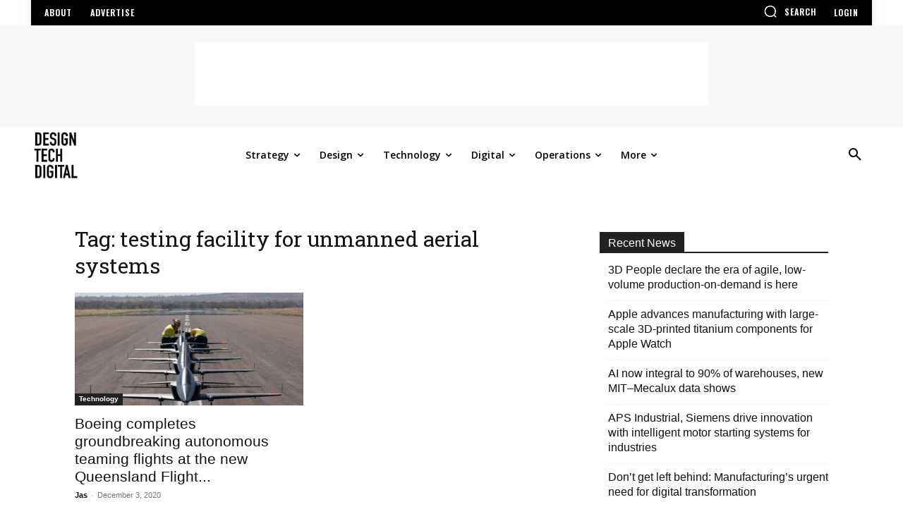

--- FILE ---
content_type: text/html; charset=utf-8
request_url: https://www.google.com/recaptcha/api2/aframe
body_size: 267
content:
<!DOCTYPE HTML><html><head><meta http-equiv="content-type" content="text/html; charset=UTF-8"></head><body><script nonce="c5o49U4dPsM5PQ4YYkeMJA">/** Anti-fraud and anti-abuse applications only. See google.com/recaptcha */ try{var clients={'sodar':'https://pagead2.googlesyndication.com/pagead/sodar?'};window.addEventListener("message",function(a){try{if(a.source===window.parent){var b=JSON.parse(a.data);var c=clients[b['id']];if(c){var d=document.createElement('img');d.src=c+b['params']+'&rc='+(localStorage.getItem("rc::a")?sessionStorage.getItem("rc::b"):"");window.document.body.appendChild(d);sessionStorage.setItem("rc::e",parseInt(sessionStorage.getItem("rc::e")||0)+1);localStorage.setItem("rc::h",'1768856325871');}}}catch(b){}});window.parent.postMessage("_grecaptcha_ready", "*");}catch(b){}</script></body></html>